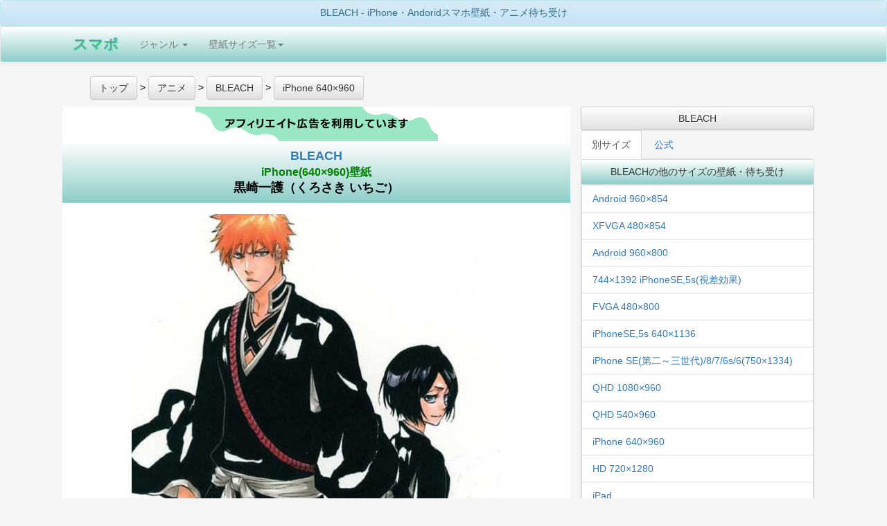

--- FILE ---
content_type: text/html; charset=UTF-8
request_url: https://sumapo.com/image/263015.html
body_size: 11989
content:
<!DOCTYPE html>
<html lang="ja-JP">
<head>
<meta charset="UTF-8">
<meta name="viewport" content="width=device-width,minimum-scale=1,maximum-scale=1,user-scalable=no" id="metatest"/>
<meta name="keywords" content="アニメ,漫画,2次キャラ">
<meta name="description" content="BLEACHのサイズはiPhone(640×960)壁紙、番号は263015で黒崎一護（くろさき いちご）の画像です。">
<meta property="og:type" content="website"/>
<meta property="og:title" content="BLEACH iPhone(640×960)壁紙 黒崎一護（くろさき いちご） アニメ-スマホ用画像263015"/>
<meta property="og:description" content="BLEACHのサイズはiPhone(640×960)壁紙、番号は263015で黒崎一護（くろさき いちご）の画像です。"/>
<meta property="og:site_name" content="スマポ"/>
<meta property="og:url" content="https://sumapo.com/image/263015.html"/>
<title>BLEACH iPhone(640×960)壁紙 黒崎一護（くろさき いちご） アニメ-スマホ用画像263015</title>
<link rel="canonical" href="https://sumapo.com/image/263015.html">
<link rel="stylesheet" href="https://sumapo.com/css/A.bootstrap.min.css,,qver==2105070007+bootstrap-theme.min.css,,qver==1506011319+my.css,,qver==1506050209,Mcc.x_rIux75J9.css.pagespeed.cf.5o2m81VKt6.css"/>


<style>.container-fluid{margin-right:auto;margin-left:auto;max-width:1100px}h1{margin:0;padding:0;font-weight:normal;font-size:1em}.list-group{margin:0;padding:0}.image_container{min-height:600px}.ads_article{width:336px;display:inline-block}.myadsense{width:100%}.ads_relation{width:336px;height:1030px;display:inline-block}.space30{height:30px;width:100%}</style>
<!-- Google tag (gtag.js) -->
<script async src="https://www.googletagmanager.com/gtag/js?id=G-L8RB81SXBX"></script>
<script>window.dataLayer=window.dataLayer||[];function gtag(){dataLayer.push(arguments);}gtag('js',new Date());gtag('config','G-L8RB81SXBX');</script>
<script async src="https://pagead2.googlesyndication.com/pagead/js/adsbygoogle.js?client=ca-pub-8665253689628618" crossorigin="anonymous"></script>
</head>
<body>
<div class="panel panel-info" style="margin-bottom:0;">
<h1 class="panel-heading" style="margin:0;font-size:1.4rem;">
BLEACH  - iPhone・Andoridスマホ壁紙・アニメ待ち受け
</h1>
</div>
<div class="navbar navbar-default back-green" role="navigation">
	<div class="container-fluid">
	<!-- スマートフォンサイズで表示されるメニューボタンとテキスト -->
		<div class="navbar-header ">
			<button type="button" class="navbar-toggle back-gray" data-toggle="collapse" data-target="#nav-menu-1">
			Menu
			</button>

			<a href=https://sumapo.com class="navbar-brand" style="text-shadow: 1px 1px 2px #33ff99;font-weight:bold;font-size:150%;color: #64A3A3;">スマポ</a>

		</div>
		<div class="collapse navbar-collapse" id="nav-menu-1">
			<ul class="nav navbar-nav">
				<li class="dropdown"><a href="#" class="dropdown-toggle" data-toggle="dropdown">ジャンル <b class="caret"></b></a>
				<ul class="dropdown-menu">
				<li><a href="https://sumapo.com/list/anime.html">アニメ</a></li>
				<li><a href="https://sumapo.com/list/woman.html">女性タレント</a></li>
				<li><a href="https://sumapo.com/list/man.html">男性タレント</a></li>
				<li><a href="https://sumapo.com/list/other.html">風景その他</a></li>
				</ul>
				</li>
        <li class="dropdown">
          <a href="#" class="dropdown-toggle" data-toggle="dropdown">壁紙サイズ一覧<b class="caret"></b></a>
          <ul class="dropdown-menu">

<li>
<a href="https://sumapo.com/wallpaper/21.html">iPhone 14,13～[Pro, Max]</a>
</li>
<li>
<a href="https://sumapo.com/wallpaper/20.html">1125×2436 iPhone X/XS</a>
</li>
<li>
<a href="https://sumapo.com/wallpaper/17.html">1242×2208 iPhone Plus 8/7/6</a>
</li>
<li>
<a href="https://sumapo.com/wallpaper/10.html">1080×1920 フルHD</a>
</li>

<li>
<a href="https://sumapo.com/wallpaper/15.html">750×1334 iPhone8,7,6視差効果無</a>
</li>
<li>
<a href="https://sumapo.com/wallpaper/8.html">640×1136 iPhone SE/5s/5c/5 </a>
</li>
<li>
<a href="https://sumapo.com/wallpaper/16.html">iPhone8,7,6視差効果有</a>
</li>
<li>
<a href="https://sumapo.com/wallpaper/13.html">744×1392 iPhone SE/5s/5c/5 視差効果有</a>
</li>
<li>
<a href="https://sumapo.com/wallpaper/1.html">640×960 (iPhone4s等)</a>
</li>
<li>
<a href="https://sumapo.com/wallpaper/14.html">iPhone4,4s 視差効果有り</a>
</li>


<li>
<a href="https://sumapo.com/wallpaper/18.html">1125×2001 iPhone Plus 拡大</a>
</li>

<li>
<a href="https://sumapo.com/wallpaper/9.html">iPad等 縦横比同じ iphone plus </a>
</li>
<li>
<a href="https://sumapo.com/wallpaper/7.html">720×1280 </a>
</li>

<li>
<a href="https://sumapo.com/wallpaper/6.html">540×960 </a>
</li>
<li>
<a href="https://sumapo.com/wallpaper/3.html">960×854 Android用ワイド</a>
</li>
<li>
<a href="https://sumapo.com/wallpaper/5.html">480×854 </a>
</li>
<li>
<a href="https://sumapo.com/wallpaper/2.html">960×800 Android用ワイド</a>
</li>
<li>
<a href="https://sumapo.com/wallpaper/4.html">480×800 壁紙</a>
</li>
<li>
<a href="https://sumapo.com/wallpaper/11.html">1080×960 Android用ワイド</a>
</li>
<li>
<a href="https://sumapo.com/wallpaper/12.html">1440×1280 Android用ワイド</a>
</li>
        <li><a href="http://sumapo.com/wallpaper/">全画像</a></li>





          </ul>
        </li>

			</ul>
		</div>
	</div>
</div>




<div class="container-fluid">

<div class="row">

<ul id="Rich_Snippets" style="display:block;text-align:left;" itemscope itemtype="http://schema.org/BreadcrumbList">
<li style="display:inline;" itemprop="itemListElement" itemscope itemtype="http://schema.org/ListItem">
<a type="button" class="btn btn-default" href="https://sumapo.com" itemprop="item">
<span itemprop="name">トップ</span>  </a><meta itemprop="position" content="1"/> &gt;
</li>
<li style="display:inline;" itemscope itemprop="itemListElement" itemscope itemtype="http://schema.org/ListItem">
<a type="button" class="btn btn-default" href="https://sumapo.com/list/anime.html" itemprop="item">
<span itemprop="name">アニメ</span></a><meta itemprop="position" content="2"/> &gt;
	</li>
<li style="display:inline;" itemprop="itemListElement" itemscope itemtype="http://schema.org/ListItem">
	  <a type="button" class="btn btn-default" href="https://sumapo.com/contents/33.html" itemprop="item">
  	  <span itemprop="name">BLEACH</span></a><meta itemprop="position" content="3"/> &gt;
</li>
<li style="display:inline;" itemprop="itemListElement" itemscope itemtype="http://schema.org/ListItem">
	  <a type="button" class="btn btn-default" href="https://sumapo.com/wallpaper-list/33-1/1.html" itemprop="item">
  	  <span itemprop="name">iPhone 640×960</span></a><meta itemprop="position" content="4"/>
</li>

</ul>

<div class="col-md-8" style=margin:0;padding:0;background-color:white;border:1px solid gray;>
<img src="https://sumapo.com/af.png.pagespeed.ce.GsLV34kP_x.png">
<main>

<article>
  <h1 class="back-green panel-heading" style="font-weight:bold;font-size:1.8rem;line-height:130%;">
  <a style="display:block;" href="https://sumapo.com/contents/33.html">BLEACH </a>
 <a style="display:block;font-size:1.6rem;color:green;" href="https://sumapo.com/wallpaper/1.html">iPhone(640×960)壁紙 </a>
黒崎一護（くろさき いちご）
</h1>
  <div class="panel-body" style=font-size:x-small;>

<p style=padding-left:30px;padding-right:30px; class="image_container">
<a href=//www.amazon.co.jp/o/ASIN/B00F3HK4I8/oplog03-22/ rel="nofollow">
<img src="https://images-na.ssl-images-amazon.com/images/I/8130D6IAqmL._CR650,600,640,960_.jpg" style="max-width:100%;max-height:800px;" alt="BLEACH 黒崎一護（くろさき いちご） iPhone(640×960)壁紙画像">
</a>
<br>
<p style=text-align:left;font-size:1.6rem;color:green;>Bleach, Vol. 53: The Deathberry Returns 2 (English Edition)</p></p>

<div style="color:black;text-align:left;font-size:1.4rem;line-height:150%;padding-left:30px;padding-right:30px;">
縦横比3:2の画面をもつiPhoneなどのiOS搭載またはandroid OS搭載のスマートフォン用の640×960(横縦)サイズの画像です。<br>
視差効果無しの4s以前のiPhoneやandroidの縦固定のロック画面やホーム画面に適しています。(画像：Amazon)
</div>






  </div>
</article>
</main>

<div style="text-align:center;margin-bottom:20px;margin-top:20px;width:100%;">
<!-- スマポブログ用リンクユニット [元リンク広告ユニット] -->
<ins class="adsbygoogle myadsense" style="display:block" data-ad-client="ca-pub-8665253689628618" data-ad-slot="1521279704" data-ad-format="auto" data-full-width-responsive="true"></ins>
<script>(adsbygoogle=window.adsbygoogle||[]).push({});</script>

</div>

<div style=text-align:center;>

<div class="bg-info" style="padding:15px;">BLEACH の別の画像を探す</div>

<div class="btn-group btn-group-justified" role="group" aria-label="..." style="margin-bottom:0;">
<a type="button" class="btn btn-default btn-lg" href="https://sumapo.com/image/263609.html">前の画像</a>
<a type="button" class="btn btn-default btn-lg" href="https://sumapo.com/wallpaper-list/33-1/1.html">画像一覧</a>
<a type="button" class="btn btn-default btn-lg" href="https://sumapo.com/image/262929.html">次の画像</a>
</div>
</div>












</div><!-- end col -->
<div class="col-md-4">


<a type="button" class="btn btn-default" style="width:100%;white-space:normal;" href="https://sumapo.com/contents/33.html" data-role="button">BLEACH</a>

<!-- / タブ-->
<ul class="nav nav-tabs">

  <li role="presentation" class="active"><a href="#tab2" data-toggle="tab">別サイズ</a></li>
    <li role="presentation"><a href="#tab4" data-toggle="tab">公式</a></li>
</ul>

<div id="myTabContent" class="tab-content">


<div class="tab-pane fade in active" id="tab2">

		<section class="panel panel-default">
  			<h2 class="panel-heading" style="font-size:1.4rem;margin:0;">BLEACHの他のサイズの壁紙・待ち受け</h2>

 			<div class="panel-body" style=padding:0;margin:0;text-align:left;>
				<ul class="list-group">

<li class="list-group-item"><a href=https://sumapo.com/wallpaper-list/33-3/1.html>Android 960×854</a></li><li class="list-group-item"><a href=https://sumapo.com/wallpaper-list/33-5/1.html>XFVGA 480×854</a></li><li class="list-group-item"><a href=https://sumapo.com/wallpaper-list/33-2/1.html>Android 960×800</a></li><li class="list-group-item"><a href=https://sumapo.com/wallpaper-list/33-13/1.html>744×1392 iPhoneSE,5s(視差効果)</a></li><li class="list-group-item"><a href=https://sumapo.com/wallpaper-list/33-4/1.html>FVGA 480×800</a></li><li class="list-group-item"><a href=https://sumapo.com/wallpaper-list/33-8/1.html>iPhoneSE,5s 640×1136</a></li><li class="list-group-item"><a href=https://sumapo.com/wallpaper-list/33-15/1.html>iPhone SE(第二～三世代)/8/7/6s/6(750×1334)</a></li><li class="list-group-item"><a href=https://sumapo.com/wallpaper-list/33-11/1.html>QHD 1080×960</a></li><li class="list-group-item"><a href=https://sumapo.com/wallpaper-list/33-6/1.html>QHD 540×960</a></li><li class="list-group-item"><a href=https://sumapo.com/wallpaper-list/33-1/1.html>iPhone 640×960</a></li><li class="list-group-item"><a href=https://sumapo.com/wallpaper-list/33-7/1.html>HD 720×1280</a></li><li class="list-group-item"><a href=https://sumapo.com/wallpaper-list/33-9/1.html>iPad</a></li><li class="list-group-item"><a href=https://sumapo.com/wallpaper-list/33-12/1.html>HD 1440×1280</a></li><li class="list-group-item"><a href=https://sumapo.com/wallpaper-list/33-20/1.html>iphone 15,14,13,12,11,Ⅹ</a></li><li class="list-group-item"><a href=https://sumapo.com/wallpaper-list/33-10/1.html>フルHD 1080×1920</a></li><li class="list-group-item"><a href=https://sumapo.com/wallpaper-list/33-18/1.html>iPhone8/7/6s/6 Plus拡大モード</a></li><li class="list-group-item"><a href=https://sumapo.com/wallpaper-list/33-16/1.html>iPhone8/7/6s/6 視差効果</a></li><li class="list-group-item"><a href=https://sumapo.com/wallpaper-list/33-17/1.html>iPhone8/7/6s/6 Plus</a></li><li class="list-group-item"><a href=https://sumapo.com/wallpaper-list/33-14/1.html>iPhone4系(視差効果)</a></li></ul>
</div>
</section>

</div>
<div class="tab-pane fade" id="tab3">
</div>
<div class="tab-pane fade" id="tab4">

		<section class="panel panel-default">
  			<h2 class="panel-heading" style="font-size:1.4rem;margin:0;">BLEACHの公式ブログ/twitter</h2>

 			<div class="panel-body" style=padding:0;margin:0;text-align:left;font-size:small;>
				<ul class="list-group">
<li class=list-group-item><a rel=external href="http://sumapo.com/index.php?action=article_jump&site_data_no=45&item_no=1"><br> <span style=color:green;font-size:90%;>01-01 09:00:00</span></a></li>
</ul>
</div>


</section>
</div>
</div>


<div>
<form action="https://sumapo.com/index.php" method="get">
<input type=hidden name="action" value="search">
	<div class="input-group">
		<span class="input-group-btn">
        	<input type=submit class="btn btn-default" value="検索">
      	</span>
	<input type="text" class="form-control" placeholder="タイトル" name="base_page_title">
</div><!-- /input-group -->
</form>
</div>


<aside>
 	<div class="panel panel-default">
<h2 class="panel-heading" style="margin:0;font-size:1.6rem;">他の壁紙・待ち受けを探す</h2>
<div class=list-group style=magin-bottom:0;padding-bottom:0;text-align:left; id="accordion3">
<aside>
<a data-toggle="collapse" data-parent="#accordion3" href="#collapse1" class="list-group-item "><span class="glyphicon glyphicon-triangle-bottom"></span><h1 style="display:inline;font-size:100%;margin:0;padding:5px;">ジャンル</h1></a>
<span id="collapse1" class="collapse fade ">
<a class="list-group-item" href="https://sumapo.com/list/anime.html" style="border-top:1px solid gray;"><h2 style="display:inline;font-size:100%;margin:0;padding:5px;">アニメ</h2></a>
<a class="list-group-item" href="https://sumapo.com/list/woman.html"><h2 style="display:inline;font-size:100%;margin:0;padding:5px;">女性タレント</h2></a>
<a class="list-group-item" href="https://sumapo.com/list/man.html"><h2 style="display:inline;font-size:100%;margin:0;padding:5px;">男性タレント</h2></a>
<a class="list-group-item" href="https://sumapo.com/list/other.html"><h2 style="display:inline;font-size:100%;margin:0;padding:5px;">風景その他</h2></a>
</span>
</aside>
<aside>
<a data-toggle="collapse" data-parent="#accordion3" href="#collapse2" class="list-group-item"><span class="glyphicon glyphicon-triangle-bottom"></span><h1 style="display:inline;font-size:100%;margin:0;padding:5px;">サイズ</h1></a>
<span id="collapse2" class="collapse">
<a href="https://sumapo.com/wallpaper/21.html" class=list-group-item><h2 style="display:inline;font-size:100%;margin:0;padding:5px;">iPhone 15～11,X,XR/XS Max</h2></a>
<a href="https://sumapo.com/wallpaper/20.html" class=list-group-item><h2 style="display:inline;font-size:100%;margin:0;padding:5px;">iPhone 15～11,X 高画質</h2></a>
<a href="https://sumapo.com/wallpaper/15.html" class=list-group-item><h2 style="display:inline;font-size:100%;margin:0;padding:5px;">iPhone SE第二～三世代/8/7/6s/6(750×1334)</h2></a>
<a href="https://sumapo.com/wallpaper/8.html" class=list-group-item><h2 style="display:inline;font-size:100%;margin:0;padding:5px;">iPhone SE/5s/5c/5(640×1136)壁紙</h2></a>
<a href="https://sumapo.com/wallpaper/1.html" class=list-group-item><h2 style="display:inline;font-size:100%;margin:0;padding:5px;">iPhone(640×960)壁紙</h2></a>
<a href="https://sumapo.com/wallpaper/10.html" class=list-group-item><h2 style="display:inline;font-size:100%;margin:0;padding:5px;">フルHD(1080×1920) android,iPhone Plus</h2></a>
<a href="https://sumapo.com/wallpaper/9.html" class=list-group-item><h2 style="display:inline;font-size:100%;margin:0;padding:5px;">iPad壁紙</h2></a>
<a href="https://sumapo.com/wallpaper/7.html" class=list-group-item><h2 style="display:inline;font-size:100%;margin:0;padding:5px;">HD(720×1280)壁紙</h2></a>
<a href="https://sumapo.com/wallpaper/12.html" class=list-group-item><h2 style="display:inline;font-size:100%;margin:0;padding:5px;">HD(1440×1280)</h2></a>
<a href="https://sumapo.com/wallpaper/6.html" class=list-group-item><h2 style="display:inline;font-size:100%;margin:0;padding:5px;">QHD(540×960)壁紙</h2></a>
<a href="https://sumapo.com/wallpaper/11.html" class=list-group-item><h2 style="display:inline;font-size:100%;margin:0;padding:5px;">QHD(1080×960)</h2></a>
<a href="https://sumapo.com/wallpaper/5.html" class=list-group-item><h2 style="display:inline;font-size:100%;margin:0;padding:5px;">XFVGA(480×854)壁紙</h2></a>
<a href="https://sumapo.com/wallpaper/3.html" class=list-group-item><h2 style="display:inline;font-size:100%;margin:0;padding:5px;">Android(960×854)待ち受け</h2></a>
<a href="https://sumapo.com/wallpaper/4.html" class=list-group-item><h2 style="display:inline;font-size:100%;margin:0;padding:5px;">FVGA(480×800)壁紙</h2></a>
<a href="https://sumapo.com/wallpaper/2.html" class=list-group-item><h2 style="display:inline;font-size:100%;margin:0;padding:5px;">Android(960×800)待ち受け</h2></a>
<a href="https://sumapo.com/wallpaper/17.html" class=list-group-item><h2 style="display:inline;font-size:100%;margin:0;padding:5px;">iPhone8,7,6 Plus (1242×2208)</h2></a>
<a href="https://sumapo.com/wallpaper/18.html" class=list-group-item><h2 style="display:inline;font-size:100%;margin:0;padding:5px;">iPhone8,7,6 Plus 拡大(1125×2001)</h2></a>
<a href="https://sumapo.com/wallpaper/13.html" class=list-group-item><h2 style="display:inline;font-size:100%;margin:0;padding:5px;">iPhone SE/5s/5c/5 視差効果</h2></a>
<a href="https://sumapo.com/wallpaper/14.html" class=list-group-item><h2 style="display:inline;font-size:100%;margin:0;padding:5px;">iPhone4s 視差効果 </h2></a>
<a href="https://sumapo.com/wallpaper/16.html" class=list-group-item><h2 style="display:inline;font-size:100%;margin:0;padding:5px;">iPhone8/7/6s/6 視差効果</h2></a>

</span>
</aside>
<a data-toggle="collapse" data-parent="#accordion3" href="#collapse3" class="list-group-item"><span class="glyphicon glyphicon-triangle-bottom"></span><h2 style="display:inline;margin:0;font-size:1.2rem;">ランキング</h2></a>
<span id="collapse3" class="collapse  ">

<a class="list-group-item" href="http://sumapo.com/contents/304.html">ディズニー</a>



<a class="list-group-item" href="http://sumapo.com/contents/227.html">ONE-PIECE</a>



<a class="list-group-item" href="http://sumapo.com/contents/83.html">プリキュア</a>



<a class="list-group-item" href="http://sumapo.com/contents/747.html">ハイキュー!!</a>



<a class="list-group-item" href="http://sumapo.com/contents/103.html">アンパンマン</a>



<a class="list-group-item" href="http://sumapo.com/contents/22.html">NARUTO-ナルト</a>



<a class="list-group-item" href="http://sumapo.com/contents/1302.html">鬼滅の刃</a>



<a class="list-group-item" href="http://sumapo.com/contents/255.html">名探偵コナン</a>



<a class="list-group-item" href="http://sumapo.com/contents/1543.html">クレヨンしんちゃん</a>



<a class="list-group-item" href="http://sumapo.com/contents/80.html">アイドルマスター</a>



<a class="list-group-item" href="http://sumapo.com/contents/297.html">ソードアートオンライン</a>



<a class="list-group-item" href="http://sumapo.com/contents/946.html">文豪ストレイドッグス</a>



<a class="list-group-item" href="http://sumapo.com/contents/2258.html">スポンジ・ボブ</a>



<a class="list-group-item" href="http://sumapo.com/contents/842.html">乃木坂46</a>



<a class="list-group-item" href="http://sumapo.com/contents/21.html">銀魂</a>



<a class="list-group-item" href="http://sumapo.com/contents/887.html">きかんしゃトーマス</a>



<a class="list-group-item" href="http://sumapo.com/contents/972.html">『こどもちゃれんじ』しまじろうシリーズ</a>



<a class="list-group-item" href="http://sumapo.com/contents/428.html">ジョジョの奇妙な冒険</a>



<a class="list-group-item" href="http://sumapo.com/contents/773.html">美少女戦士セーラームーン</a>



<a class="list-group-item" href="http://sumapo.com/contents/82.html">機動戦士ガンダム</a>


</span>
<a data-toggle="collapse" data-parent="#accordion3" href="#collapse4" class="list-group-item"><span class="glyphicon glyphicon-triangle-bottom"></span><h2 style="display:inline;margin:0;font-size:1.2rem;">今期アニメ</h2></a>
<span id="collapse4" class="collapse">

<a class="list-group-item" href="http://sumapo.com/contents/3206.html">アルネの事件簿</a>



<a class="list-group-item" href="http://sumapo.com/contents/1349.html">炎炎ノ消防隊</a>



<a class="list-group-item" href="http://sumapo.com/contents/3124.html">穏やか貴族の休暇のすすめ。</a>



<a class="list-group-item" href="http://sumapo.com/contents/1221.html">ゴールデンカムイ</a>



<a class="list-group-item" href="http://sumapo.com/contents/3094.html">死亡遊戯で飯を食う。</a>



<a class="list-group-item" href="http://sumapo.com/contents/3166.html">シャンピニオンの魔女</a>



<a class="list-group-item" href="http://sumapo.com/contents/1975.html">呪術廻戦</a>



<a class="list-group-item" href="http://sumapo.com/contents/3060.html">葬送のフリーレン</a>



<a class="list-group-item" href="http://sumapo.com/contents/2679.html">ダーウィン事変</a>



<a class="list-group-item" href="http://sumapo.com/contents/2357.html">姫様“拷問”の時間です</a>



<a class="list-group-item" href="http://sumapo.com/contents/3185.html">メダリスト</a>



<a class="list-group-item" href="http://sumapo.com/contents/3215.html">悪役令嬢は隣国の王太子に溺愛される</a>



<a class="list-group-item" href="http://sumapo.com/contents/3216.html">デッドアカウント</a>



<a class="list-group-item" href="http://sumapo.com/contents/3217.html">29歳独身中堅冒険者の日常</a>



<a class="list-group-item" href="http://sumapo.com/contents/3057.html">MFゴースト</a>



<a class="list-group-item" href="http://sumapo.com/contents/2367.html">【推しの子】</a>



<a class="list-group-item" href="http://sumapo.com/contents/3162.html">カヤちゃんはコワくない</a>



<a class="list-group-item" href="http://sumapo.com/contents/3211.html">綺麗にしてもらえますか。</a>



<a class="list-group-item" href="http://sumapo.com/contents/3207.html">お気楽領主の楽しい領地防衛</a>



<a class="list-group-item" href="http://sumapo.com/contents/3208.html">幼馴染とはラブコメにならない</a>



<a class="list-group-item" href="http://sumapo.com/contents/1265.html">かぐや様は告らせたい〜天才たちの恋愛頭脳戦〜</a>



<a class="list-group-item" href="http://sumapo.com/contents/3220.html">貴族転生 〜恵まれた生まれから最強の力を得る〜</a>


</span>
<a data-toggle="collapse" data-parent="#accordion3" href="#collapse5" class="list-group-item"><span class="glyphicon glyphicon-triangle-bottom"></span><h2 style="display:inline;margin:0;font-size:1.2rem;">来期アニメ</h2></a>
<span id="collapse5" class="collapse">

<a class="list-group-item" href="http://sumapo.com/contents/3149.html">淡島百景</a>



<a class="list-group-item" href="http://sumapo.com/contents/2454.html">お隣の天使様にいつの間にか駄目人間にされていた件</a>



<a class="list-group-item" href="http://sumapo.com/contents/3244.html">霧尾ファンクラブ</a>



<a class="list-group-item" href="http://sumapo.com/contents/3242.html">クジマ歌えば家ほろろ</a>



<a class="list-group-item" href="http://sumapo.com/contents/3221.html">クラスで2番目に可愛い女の子と友だちになった</a>



<a class="list-group-item" href="http://sumapo.com/contents/2769.html">黒猫と魔女の教室</a>



<a class="list-group-item" href="http://sumapo.com/contents/3247.html">ここは俺に任せて先に行けと言ってから10年がたったら伝説になっていた。</a>



<a class="list-group-item" href="http://sumapo.com/contents/3245.html">最強の職業は勇者でも賢者でもなく鑑定士（仮）らしいですよ？</a>



<a class="list-group-item" href="http://sumapo.com/contents/3223.html">春夏秋冬代行者</a>



<a class="list-group-item" href="http://sumapo.com/contents/1496.html">少年アシベ</a>



<a class="list-group-item" href="http://sumapo.com/contents/744.html">ダイヤのA</a>



<a class="list-group-item" href="http://sumapo.com/contents/2877.html">転生した大聖女は、聖女であることをひた隠す</a>



<a class="list-group-item" href="http://sumapo.com/contents/1237.html">転生したらスライムだった件</a>



<a class="list-group-item" href="http://sumapo.com/contents/1357.html">Dr.STONE</a>



<a class="list-group-item" href="http://sumapo.com/contents/1786.html">ドロヘドロ</a>



<a class="list-group-item" href="http://sumapo.com/contents/1980.html">とんがり帽子のアトリエ</a>



<a class="list-group-item" href="http://sumapo.com/contents/1505.html">BEASTARS</a>



<a class="list-group-item" href="http://sumapo.com/contents/3054.html">悲劇の元凶となる最強外道ラスボス女王は民の為に尽くします。</a>



<a class="list-group-item" href="http://sumapo.com/contents/3157.html">姫騎士は蛮族の嫁</a>



<a class="list-group-item" href="http://sumapo.com/contents/3038.html">ふつつかな悪女ではございますが ～雛宮蝶鼠とりかえ伝～</a>



<a class="list-group-item" href="http://sumapo.com/contents/944.html">僕のヒーローアカデミア</a>



<a class="list-group-item" href="http://sumapo.com/contents/1440.html">本好きの下剋上 司書になるためには手段を選んでいられません</a>



<a class="list-group-item" href="http://sumapo.com/contents/1488.html">魔入りました！入間くん</a>



<a class="list-group-item" href="http://sumapo.com/contents/1981.html">MAO</a>



<a class="list-group-item" href="http://sumapo.com/contents/3243.html">また殺されてしまったのですね、探偵様</a>



<a class="list-group-item" href="http://sumapo.com/contents/2755.html">メイドさんは食べるだけ</a>



<a class="list-group-item" href="http://sumapo.com/contents/1084.html">ようこそ実力至上主義の教室へ</a>



<a class="list-group-item" href="http://sumapo.com/contents/2384.html">夜桜さんちの大作戦</a>



<a class="list-group-item" href="http://sumapo.com/contents/942.html">Re:ゼロから始める異世界生活</a>



<a class="list-group-item" href="http://sumapo.com/contents/322.html">リラックマ</a>


</span>
</div>
</div>
</aside>















</div><!-- end col -->

</div><!-- end row -->


<div class="row">



		<section class="panel panel-default">
  			<h2 class="panel-heading" style="font-size:1.4rem;margin:0;">BLEACH<br><span style="color:green">iPhone(640×960)壁紙</span></h2>

 			<div class="panel-body" style=font-size:x-small;padding:0;margin:0;text-align:left;>
 			<div class="container-fuluid">
 			<div style=display:table;width:100%;>
<div style="display:table-row;width:100%;">				<div style="display:table-cell;width:25%;box-sizing:border-box;border:1px solid #bcbcbc;">
				<a href="/image/277512.html">
<div style="text-align:center;">


      <img style=width:100px; src="https://images-fe.ssl-images-amazon.com/images/I/81iw3Je+OdL.01._CR650,600,640,960__SS100_.jpg?ver=1653706501" alt="BLEACH - 阿散井 恋次（あばらい れんじ） iPhone(640×960)壁紙 277512" title="阿散井 恋次（あばらい れんじ）">


  <div>
    <h3 style=font-size:small;>
    阿散井 恋次（あばらい れんじ）</h3>
  </div>
</div>
</a>
</div>

				<div style="display:table-cell;width:25%;box-sizing:border-box;border:1px solid #bcbcbc;">
				<a href="/image/267362.html">
<div style="text-align:center;">


      <img style=width:100px; src="https://images-fe.ssl-images-amazon.com/images/I/81vfD4TvglL.01._CR580,340,720,1280_SY1137_CR0,0,640,960__SS100_.jpg?ver=1648062301" alt="BLEACH - ドルドーニ・アレッサンドロ・デル・ソカッチオ iPhone(640×960)壁紙 267362" title="ドルドーニ・アレッサンドロ・デル・ソカッチオ">


  <div>
    <h3 style=font-size:small;>
    ドルドーニ・アレッサンドロ・デル・ソカッチオ</h3>
  </div>
</div>
</a>
</div>

				<div style="display:table-cell;width:25%;box-sizing:border-box;border:1px solid #bcbcbc;">
				<a href="/image/264066.html">
<div style="text-align:center;">


      <img style=width:100px; src="https://images-fe.ssl-images-amazon.com/images/I/81QsEQYl35L.01._CR0,350,720,1280_SY1137_CR0,70,640,960__SS100_.jpg?ver=1645976101" alt="BLEACH - ウルキオラ・シファー iPhone(640×960)壁紙 264066" title="ウルキオラ・シファー">


  <div>
    <h3 style=font-size:small;>
    ウルキオラ・シファー</h3>
  </div>
</div>
</a>
</div>

				<div style="display:table-cell;width:25%;box-sizing:border-box;border:1px solid #bcbcbc;">
				<a href="/image/263792.html">
<div style="text-align:center;">


      <img style=width:100px; src="https://images-fe.ssl-images-amazon.com/images/I/81NFrKiCOXL.01._CR200,350,720,1280_SY1137_CR0,0,640,960__SS100_.jpg?ver=1645783501" alt="BLEACH - 志波 海燕（しば かいえん） iPhone(640×960)壁紙 263792" title="志波 海燕（しば かいえん）">


  <div>
    <h3 style=font-size:small;>
    志波 海燕（しば かいえん）</h3>
  </div>
</div>
</a>
</div>

</div><div style="display:table-row;width:100%;">				<div style="display:table-cell;width:25%;box-sizing:border-box;border:1px solid #bcbcbc;">
				<a href="/image/263609.html">
<div style="text-align:center;">


      <img style=width:100px; src="https://images-fe.ssl-images-amazon.com/images/I/81mR6yA9adL.01._CR620,600,640,960__SS100_.jpg?ver=1645651501" alt="BLEACH - 石田雨竜（いしだ うりゅう） iPhone(640×960)壁紙 263609" title="石田雨竜（いしだ うりゅう）">


  <div>
    <h3 style=font-size:small;>
    石田雨竜（いしだ うりゅう）</h3>
  </div>
</div>
</a>
</div>

				<div style="display:table-cell;width:25%;box-sizing:border-box;border:1px solid #bcbcbc;">
				<a href="/image/262929.html">
<div style="text-align:center;">


      <img style=width:100px; src="https://images-fe.ssl-images-amazon.com/images/I/811OV2Bz-sL.01._CR80,40,640,960__SS100_.jpg?ver=1645200901" alt="BLEACH - ネリエル・トゥ・オーデルシュヴァンク iPhone(640×960)壁紙 262929" title="ネリエル・トゥ・オーデルシュヴァンク">


  <div>
    <h3 style=font-size:small;>
    ネリエル・トゥ・オーデルシュヴァンク</h3>
  </div>
</div>
</a>
</div>

				<div style="display:table-cell;width:25%;box-sizing:border-box;border:1px solid #bcbcbc;">
				<a href="/image/260679.html">
<div style="text-align:center;">


      <img style=width:100px; src="https://images-fe.ssl-images-amazon.com/images/I/71afAQvIXGL.01._CR350,350,720,1280_SY1137_CR0,0,640,960__SS100_.jpg?ver=1643608201" alt="BLEACH - 浦原喜助（うらはら きすけ） iPhone(640×960)壁紙 260679" title="浦原喜助（うらはら きすけ）">


  <div>
    <h3 style=font-size:small;>
    浦原喜助（うらはら きすけ）</h3>
  </div>
</div>
</a>
</div>

				<div style="display:table-cell;width:25%;box-sizing:border-box;border:1px solid #bcbcbc;">
				<a href="/image/260479.html">
<div style="text-align:center;">


      <img style=width:100px; src="https://images-fe.ssl-images-amazon.com/images/I/81TQIEutf0L.01._CR350,350,720,1280_SY1137_CR0,0,640,960__SS100_.jpg?ver=1643467501" alt="BLEACH - 黒崎 一護（くろさき いちご） iPhone(640×960)壁紙 260479" title="黒崎 一護（くろさき いちご）">


  <div>
    <h3 style=font-size:small;>
    黒崎 一護（くろさき いちご）</h3>
  </div>
</div>
</a>
</div>

</div><div style="display:table-row;width:100%;">				<div style="display:table-cell;width:25%;box-sizing:border-box;border:1px solid #bcbcbc;">
				<a href="/image/260393.html">
<div style="text-align:center;">


      <img style=width:100px; src="https://images-fe.ssl-images-amazon.com/images/I/810gxGTp8wL.01._CR480,380,720,1280_SY1137_CR0,0,640,960__SS100_.jpg?ver=1643409001" alt="BLEACH - 檜佐木修兵（ひさぎしゅうへい） iPhone(640×960)壁紙 260393" title="檜佐木修兵（ひさぎしゅうへい）">


  <div>
    <h3 style=font-size:small;>
    檜佐木修兵（ひさぎしゅうへい）</h3>
  </div>
</div>
</a>
</div>

				<div style="display:table-cell;width:25%;box-sizing:border-box;border:1px solid #bcbcbc;">
				<a href="/image/259687.html">
<div style="text-align:center;">


      <img style=width:100px; src="https://images-fe.ssl-images-amazon.com/images/I/813V5zp27gL.01._CR650,600,640,960__SS100_.jpg?ver=1642952701" alt="BLEACH - 市丸ギン（いちまるぎん） iPhone(640×960)壁紙 259687" title="市丸ギン（いちまるぎん）">


  <div>
    <h3 style=font-size:small;>
    市丸ギン（いちまるぎん）</h3>
  </div>
</div>
</a>
</div>

				<div style="display:table-cell;width:25%;box-sizing:border-box;border:1px solid #bcbcbc;">
				<a href="/image/259279.html">
<div style="text-align:center;">


      <img style=width:100px; src="https://images-fe.ssl-images-amazon.com/images/I/81OTACC1D1L.01._CR650,600,640,960__SS100_.jpg?ver=1642642201" alt="BLEACH - 朽木 白哉（くちき びゃくや） iPhone(640×960)壁紙 259279" title="朽木 白哉（くちき びゃくや）">


  <div>
    <h3 style=font-size:small;>
    朽木 白哉（くちき びゃくや）</h3>
  </div>
</div>
</a>
</div>

				<div style="display:table-cell;width:25%;box-sizing:border-box;border:1px solid #bcbcbc;">
				<a href="/image/259063.html">
<div style="text-align:center;">


      <img style=width:100px; src="https://images-fe.ssl-images-amazon.com/images/I/81t9iBocYuL.01._CR50,350,720,1280_SY1137_CR0,0,640,960__SS100_.jpg?ver=1642506301" alt="BLEACH - 井上織姫（いのうえ おりひめ） iPhone(640×960)壁紙 259063" title="井上織姫（いのうえ おりひめ）">


  <div>
    <h3 style=font-size:small;>
    井上織姫（いのうえ おりひめ）</h3>
  </div>
</div>
</a>
</div>

</div><div style="display:table-row;width:100%;">				<div style="display:table-cell;width:25%;box-sizing:border-box;border:1px solid #bcbcbc;">
				<a href="/image/258284.html">
<div style="text-align:center;">


      <img style=width:100px; src="https://images-fe.ssl-images-amazon.com/images/I/91YR74AQV3L.01._CR300,450,720,1280_SY1137_CR0,0,640,960__SS100_.jpg?ver=1641952801" alt="BLEACH - 志波 岩鷲（しば がんじゅ） iPhone(640×960)壁紙 258284" title="志波 岩鷲（しば がんじゅ）">


  <div>
    <h3 style=font-size:small;>
    志波 岩鷲（しば がんじゅ）</h3>
  </div>
</div>
</a>
</div>

				<div style="display:table-cell;width:25%;box-sizing:border-box;border:1px solid #bcbcbc;">
				<a href="/image/258118.html">
<div style="text-align:center;">


      <img style=width:100px; src="https://images-fe.ssl-images-amazon.com/images/I/81f7UGZPBlL.01._CR350,450,720,1280_SY1137_CR0,0,640,960__SS100_.jpg?ver=1641825301" alt="BLEACH - 吉良 イヅル（きら イヅル） iPhone(640×960)壁紙 258118" title="吉良 イヅル（きら イヅル）">


  <div>
    <h3 style=font-size:small;>
    吉良 イヅル（きら イヅル）</h3>
  </div>
</div>
</a>
</div>

				<div style="display:table-cell;width:25%;box-sizing:border-box;border:1px solid #bcbcbc;">
				<a href="/image/258088.html">
<div style="text-align:center;">


      <img style=width:100px; src="https://images-fe.ssl-images-amazon.com/images/I/81LqDUGIRCL.01._CR600,600,640,960__SS100_.jpg?ver=1641808801" alt="BLEACH - 黒崎一護（くろさき いちご） iPhone(640×960)壁紙 258088" title="黒崎一護（くろさき いちご）">


  <div>
    <h3 style=font-size:small;>
    黒崎一護（くろさき いちご）</h3>
  </div>
</div>
</a>
</div>

				<div style="display:table-cell;width:25%;box-sizing:border-box;border:1px solid #bcbcbc;">
				<a href="/image/257935.html">
<div style="text-align:center;">


      <img style=width:100px; src="https://images-fe.ssl-images-amazon.com/images/I/81pvFfb0IJL.01._CR600,600,640,960__SS100_.jpg?ver=1641699901" alt="BLEACH - 黒崎一護（くろさき いちご） iPhone(640×960)壁紙 257935" title="黒崎一護（くろさき いちご）">


  <div>
    <h3 style=font-size:small;>
    黒崎一護（くろさき いちご）</h3>
  </div>
</div>
</a>
</div>

</div><div style="display:table-row;width:100%;">				<div style="display:table-cell;width:25%;box-sizing:border-box;border:1px solid #bcbcbc;">
				<a href="/image/257853.html">
<div style="text-align:center;">


      <img style=width:100px; src="https://images-fe.ssl-images-amazon.com/images/I/91uA+74c+GL.01._CR570,380,720,1280_SY1137_CR0,70,640,960__SS100_.jpg?ver=1641629402" alt="BLEACH - 井上織姫（いのうえ おりひめ） iPhone(640×960)壁紙 257853" title="井上織姫（いのうえ おりひめ）">


  <div>
    <h3 style=font-size:small;>
    井上織姫（いのうえ おりひめ）</h3>
  </div>
</div>
</a>
</div>

				<div style="display:table-cell;width:25%;box-sizing:border-box;border:1px solid #bcbcbc;">
				<a href="/image/257308.html">
<div style="text-align:center;">


      <img style=width:100px; src="https://images-fe.ssl-images-amazon.com/images/I/81C316Qs5jL.01._CR650,600,640,960__SS100_.jpg?ver=1641228301" alt="BLEACH - 茶渡泰虎（さど やすとら） iPhone(640×960)壁紙 257308" title="茶渡泰虎（さど やすとら）">


  <div>
    <h3 style=font-size:small;>
    茶渡泰虎（さど やすとら）</h3>
  </div>
</div>
</a>
</div>

				<div style="display:table-cell;width:25%;box-sizing:border-box;border:1px solid #bcbcbc;">
				<a href="/image/257141.html">
<div style="text-align:center;">


      <img style=width:100px; src="https://images-fe.ssl-images-amazon.com/images/I/718liJA36EL.01._CR100,350,720,1280_SY1137_CR0,0,640,960__SS100_.jpg?ver=1641095101" alt="BLEACH - 綾瀬川 弓親（あやせがわ ゆみちか） iPhone(640×960)壁紙 257141" title="綾瀬川 弓親（あやせがわ ゆみちか）">


  <div>
    <h3 style=font-size:small;>
    綾瀬川 弓親（あやせがわ ゆみちか）</h3>
  </div>
</div>
</a>
</div>

				<div style="display:table-cell;width:25%;box-sizing:border-box;border:1px solid #bcbcbc;">
				<a href="/image/256175.html">
<div style="text-align:center;">


      <img style=width:100px; src="https://images-fe.ssl-images-amazon.com/images/I/81f1RwJfmeL.01._CR350,450,720,1280_SY1137_CR0,0,640,960__SS100_.jpg?ver=1640375101" alt="BLEACH - 斑目 一角（まだらめ いっかく） iPhone(640×960)壁紙 256175" title="斑目 一角（まだらめ いっかく）">


  <div>
    <h3 style=font-size:small;>
    斑目 一角（まだらめ いっかく）</h3>
  </div>
</div>
</a>
</div>

</div><div style="display:table-row;width:100%;">				<div style="display:table-cell;width:25%;box-sizing:border-box;border:1px solid #bcbcbc;">
				<a href="/image/256081.html">
<div style="text-align:center;">


      <img style=width:100px; src="https://images-fe.ssl-images-amazon.com/images/I/819lIf572yL.01._CR600,600,640,960__SS100_.jpg?ver=1640299501" alt="BLEACH - 黒崎一護（くろさき いちご）,阿散井恋次（あばらい れんじ） iPhone(640×960)壁紙 256081" title="黒崎一護（くろさき いちご）,阿散井恋次（あばらい れんじ）">


  <div>
    <h3 style=font-size:small;>
    黒崎一護（くろさき いちご）,阿散井恋次（あばらい れんじ）</h3>
  </div>
</div>
</a>
</div>

				<div style="display:table-cell;width:25%;box-sizing:border-box;border:1px solid #bcbcbc;">
				<a href="/image/255157.html">
<div style="text-align:center;">


      <img style=width:100px; src="https://images-fe.ssl-images-amazon.com/images/I/81JTNoJKKaL.01._CR200,350,720,1280_SY1137_CR0,0,640,960__SS100_.jpg?ver=1639661102" alt="BLEACH - 黒崎一護（くろさきいちご） iPhone(640×960)壁紙 255157" title="黒崎一護（くろさきいちご）">


  <div>
    <h3 style=font-size:small;>
    黒崎一護（くろさきいちご）</h3>
  </div>
</div>
</a>
</div>

				<div style="display:table-cell;width:25%;box-sizing:border-box;border:1px solid #bcbcbc;">
				<a href="/image/254744.html">
<div style="text-align:center;">


      <img style=width:100px; src="https://images-fe.ssl-images-amazon.com/images/I/810CzVX4+VL.01._CR700,500,640,960__SS100_.jpg?ver=1639362002" alt="BLEACH - 朽木ルキア（くちき ルキア）,黒崎一護（くろさき いちご）,黒崎 遊子 iPhone(640×960)壁紙 254744" title="朽木ルキア（くちき ルキア）,黒崎一護（くろさき いちご）,黒崎 遊子">


  <div>
    <h3 style=font-size:small;>
    朽木ルキア（くちき ルキア）,黒崎一護（くろさき いちご）,黒崎 遊子</h3>
  </div>
</div>
</a>
</div>

				<div style="display:table-cell;width:25%;box-sizing:border-box;border:1px solid #bcbcbc;">
				<a href="/image/254491.html">
<div style="text-align:center;">


      <img style=width:100px; src="https://images-fe.ssl-images-amazon.com/images/I/813zeSdWrtL.01._CR600,350,720,1280_SY1137_CR0,70,640,960__SS100_.jpg?ver=1639182301" alt="BLEACH - 斬月（ざんげつ） iPhone(640×960)壁紙 254491" title="斬月（ざんげつ）">


  <div>
    <h3 style=font-size:small;>
    斬月（ざんげつ）</h3>
  </div>
</div>
</a>
</div>

</div><div style="display:table-row;width:100%;">				<div style="display:table-cell;width:25%;box-sizing:border-box;border:1px solid #bcbcbc;">
				<a href="/image/254126.html">
<div style="text-align:center;">


      <img style=width:100px; src="https://images-fe.ssl-images-amazon.com/images/I/81Z7C0U-ygL.01._CR500,350,720,1280_SY1137_CR0,0,640,960__SS100_.jpg?ver=1638932101" alt="BLEACH - 毒ヶ峰リルカ（どくがみねりるか） iPhone(640×960)壁紙 254126" title="毒ヶ峰リルカ（どくがみねりるか）">


  <div>
    <h3 style=font-size:small;>
    毒ヶ峰リルカ（どくがみねりるか）</h3>
  </div>
</div>
</a>
</div>

				<div style="display:table-cell;width:25%;box-sizing:border-box;border:1px solid #bcbcbc;">
				<a href="/image/254058.html">
<div style="text-align:center;">


      <img style=width:100px; src="https://images-fe.ssl-images-amazon.com/images/I/81uJulSIqoL.01._CR100,350,720,1280_SY1137_CR0,0,640,960__SS100_.jpg?ver=1638883201" alt="BLEACH - ヤミー iPhone(640×960)壁紙 254058" title="ヤミー">


  <div>
    <h3 style=font-size:small;>
    ヤミー</h3>
  </div>
</div>
</a>
</div>

				<div style="display:table-cell;width:25%;box-sizing:border-box;border:1px solid #bcbcbc;">
				<a href="/image/254029.html">
<div style="text-align:center;">


      <img style=width:100px; src="https://images-fe.ssl-images-amazon.com/images/I/81sFFXSrW4L.01._CR370,350,720,1280_SY1137_CR0,0,640,960__SS100_.jpg?ver=1638860401" alt="BLEACH - ジゼル・ジュエル iPhone(640×960)壁紙 254029" title="ジゼル・ジュエル">


  <div>
    <h3 style=font-size:small;>
    ジゼル・ジュエル</h3>
  </div>
</div>
</a>
</div>

				<div style="display:table-cell;width:25%;box-sizing:border-box;border:1px solid #bcbcbc;">
				<a href="/image/253737.html">
<div style="text-align:center;">


      <img style=width:100px; src="https://images-na.ssl-images-amazon.com/images/P/B00F3HG5MC.09-A1VC38T7YXB528._SCRMZZZZZZ__SY2250_CR380,430,720,1280_SY1137_CR0,70,640,960__AA100_.jpg?ver=1638672901" alt="BLEACH - 黒崎一護（くろさき いちご） iPhone(640×960)壁紙 253737" title="黒崎一護（くろさき いちご）">


  <div>
    <h3 style=font-size:small;>
    黒崎一護（くろさき いちご）</h3>
  </div>
</div>
</a>
</div>

</div><div style="display:table-row;width:100%;">				<div style="display:table-cell;width:25%;box-sizing:border-box;border:1px solid #bcbcbc;">
				<a href="/image/253718.html">
<div style="text-align:center;">


      <img style=width:100px; src="https://images-fe.ssl-images-amazon.com/images/I/81s4eFJwJvL.01._CR700,540,640,960__SS100_.jpg?ver=1638661201" alt="BLEACH - 更木剣八,阿散井恋次,綾瀬川 弓親,斑目 一角 iPhone(640×960)壁紙 253718" title="更木剣八,阿散井恋次,綾瀬川 弓親,斑目 一角">


  <div>
    <h3 style=font-size:small;>
    更木剣八,阿散井恋次,綾瀬川 弓親,斑目 一角</h3>
  </div>
</div>
</a>
</div>

				<div style="display:table-cell;width:25%;box-sizing:border-box;border:1px solid #bcbcbc;">
				<a href="/image/253685.html">
<div style="text-align:center;">


      <img style=width:100px; src="https://images-fe.ssl-images-amazon.com/images/I/81myPdycqLL.01._CR300,400,720,1280_SY1137_CR0,70,640,960__SS100_.jpg?ver=1638641401" alt="BLEACH - 四楓院 夜一（しほういん よるいち） iPhone(640×960)壁紙 253685" title="四楓院 夜一（しほういん よるいち）">


  <div>
    <h3 style=font-size:small;>
    四楓院 夜一（しほういん よるいち）</h3>
  </div>
</div>
</a>
</div>

				<div style="display:table-cell;width:25%;box-sizing:border-box;border:1px solid #bcbcbc;">
				<a href="/image/253651.html">
<div style="text-align:center;">


      <img style=width:100px; src="https://images-fe.ssl-images-amazon.com/images/I/81mJefmZvxL.01._CR30,350,720,1280_SY1137_CR0,0,640,960__SS100_.jpg?ver=1638615602" alt="BLEACH - ウルキオラ・シファー iPhone(640×960)壁紙 253651" title="ウルキオラ・シファー">


  <div>
    <h3 style=font-size:small;>
    ウルキオラ・シファー</h3>
  </div>
</div>
</a>
</div>

				<div style="display:table-cell;width:25%;box-sizing:border-box;border:1px solid #bcbcbc;">
				<a href="/image/253622.html">
<div style="text-align:center;">


      <img style=width:100px; src="https://images-fe.ssl-images-amazon.com/images/I/71qZkF4VNRL.01._CR200,350,720,1280_SY1137_CR0,0,640,960__SS100_.jpg?ver=1638595801" alt="BLEACH - 卯ノ花烈（うのはなれつ） iPhone(640×960)壁紙 253622" title="卯ノ花烈（うのはなれつ）">


  <div>
    <h3 style=font-size:small;>
    卯ノ花烈（うのはなれつ）</h3>
  </div>
</div>
</a>
</div>

</div><div style="display:table-row;width:100%;">				<div style="display:table-cell;width:25%;box-sizing:border-box;border:1px solid #bcbcbc;">
				<a href="/image/252991.html">
<div style="text-align:center;">


      <img style=width:100px; src="https://images-fe.ssl-images-amazon.com/images/I/81a+asq+HbL.01._CR500,0,720,1280_SY1137_CR0,0,640,960__SS100_.jpg?ver=1638139801" alt="BLEACH - 松本 乱菊（まつもと らんぎく） iPhone(640×960)壁紙 252991" title="松本 乱菊（まつもと らんぎく）">


  <div>
    <h3 style=font-size:small;>
    松本 乱菊（まつもと らんぎく）</h3>
  </div>
</div>
</a>
</div>

				<div style="display:table-cell;width:25%;box-sizing:border-box;border:1px solid #bcbcbc;">
				<a href="/image/252786.html">
<div style="text-align:center;">


      <img style=width:100px; src="https://images-fe.ssl-images-amazon.com/images/I/81E8jUozxkL.01._CR600,600,640,960__SS100_.jpg?ver=1637998201" alt="BLEACH - 石田 竜弦（いしだ りゅうけん）,黒崎真咲（くろさきまさき）,黒崎 一心（くろさき いっしん）  iPhone(640×960)壁紙 252786" title="石田 竜弦（いしだ りゅうけん）,黒崎真咲（くろさきまさき）,黒崎 一心（くろさき いっしん） ">


  <div>
    <h3 style=font-size:small;>
    石田 竜弦（いしだ りゅうけん）,黒崎真咲（くろさきまさき）,黒崎 一心（くろさき いっしん） </h3>
  </div>
</div>
</a>
</div>

				<div style="display:table-cell;width:25%;box-sizing:border-box;border:1px solid #bcbcbc;">
				<a href="/image/252372.html">
<div style="text-align:center;">


      <img style=width:100px; src="https://images-fe.ssl-images-amazon.com/images/I/81kXq2Nm74L.01._CR0,550,640,960__SS100_.jpg?ver=1637706601" alt="BLEACH - 黒崎 一護（くろさき いちご） iPhone(640×960)壁紙 252372" title="黒崎 一護（くろさき いちご）">


  <div>
    <h3 style=font-size:small;>
    黒崎 一護（くろさき いちご）</h3>
  </div>
</div>
</a>
</div>

				<div style="display:table-cell;width:25%;box-sizing:border-box;border:1px solid #bcbcbc;">
				<a href="/image/252257.html">
<div style="text-align:center;">


      <img style=width:100px; src="https://images-fe.ssl-images-amazon.com/images/I/81-3hw4HdVL.01._CR10,350,720,1280_SY1137_CR0,0,640,960__SS100_.jpg?ver=1637625901" alt="BLEACH - アスキン・ナックルヴァール iPhone(640×960)壁紙 252257" title="アスキン・ナックルヴァール">


  <div>
    <h3 style=font-size:small;>
    アスキン・ナックルヴァール</h3>
  </div>
</div>
</a>
</div>

</div><div style="display:table-row;width:100%;">				<div style="display:table-cell;width:25%;box-sizing:border-box;border:1px solid #bcbcbc;">
				<a href="/image/252256.html">
<div style="text-align:center;">


      <img style=width:100px; src="https://images-fe.ssl-images-amazon.com/images/I/71-qDolJoPL.01._CR10,350,720,1280_SY1137_CR0,0,640,960__SS100_.jpg?ver=1637625601" alt="BLEACH - 二枚屋王悦（にまいやおうえつ） iPhone(640×960)壁紙 252256" title="二枚屋王悦（にまいやおうえつ）">


  <div>
    <h3 style=font-size:small;>
    二枚屋王悦（にまいやおうえつ）</h3>
  </div>
</div>
</a>
</div>

				<div style="display:table-cell;width:25%;box-sizing:border-box;border:1px solid #bcbcbc;">
				<a href="/image/252236.html">
<div style="text-align:center;">


      <img style=width:100px; src="https://images-fe.ssl-images-amazon.com/images/I/8143ScWL54L.01._CR600,600,640,960__SS100_.jpg?ver=1637613001" alt="BLEACH - グレミィ・トゥミュー iPhone(640×960)壁紙 252236" title="グレミィ・トゥミュー">


  <div>
    <h3 style=font-size:small;>
    グレミィ・トゥミュー</h3>
  </div>
</div>
</a>
</div>

				<div style="display:table-cell;width:25%;box-sizing:border-box;border:1px solid #bcbcbc;">
				<a href="/image/252234.html">
<div style="text-align:center;">


      <img style=width:100px; src="https://images-fe.ssl-images-amazon.com/images/I/71c01INA3VL.01._CR20,350,720,1280_SY1137_CR0,0,640,960__SS100_.jpg?ver=1637612401" alt="BLEACH - キルゲ・オピー iPhone(640×960)壁紙 252234" title="キルゲ・オピー">


  <div>
    <h3 style=font-size:small;>
    キルゲ・オピー</h3>
  </div>
</div>
</a>
</div>

				<div style="display:table-cell;width:25%;box-sizing:border-box;border:1px solid #bcbcbc;">
				<a href="/image/252105.html">
<div style="text-align:center;">


      <img style=width:100px; src="https://images-fe.ssl-images-amazon.com/images/I/81iBaimJ22L.01._CR340,350,720,1280_SY1137_CR0,0,640,960__SS100_.jpg?ver=1637520001" alt="BLEACH - ユーハバッハ iPhone(640×960)壁紙 252105" title="ユーハバッハ">


  <div>
    <h3 style=font-size:small;>
    ユーハバッハ</h3>
  </div>
</div>
</a>
</div>

</div><div style="display:table-row;width:100%;">				<div style="display:table-cell;width:25%;box-sizing:border-box;border:1px solid #bcbcbc;">
				<a href="/image/252063.html">
<div style="text-align:center;">


      <img style=width:100px; src="https://images-fe.ssl-images-amazon.com/images/I/81MfD5bRgRL.01._CR680,380,720,1280_SY1137_CR0,0,640,960__SS100_.jpg?ver=1637491801" alt="BLEACH - チルッチ・サンダーウィッチ iPhone(640×960)壁紙 252063" title="チルッチ・サンダーウィッチ">


  <div>
    <h3 style=font-size:small;>
    チルッチ・サンダーウィッチ</h3>
  </div>
</div>
</a>
</div>

				<div style="display:table-cell;width:25%;box-sizing:border-box;border:1px solid #bcbcbc;">
				<a href="/image/251765.html">
<div style="text-align:center;">


      <img style=width:100px; src="https://images-fe.ssl-images-amazon.com/images/I/71D5u1gYj+L.01._CR50,420,720,1280_SY1137_CR0,0,640,960__SS100_.jpg?ver=1637301001" alt="BLEACH - 東仙要（とうせんかなめ） iPhone(640×960)壁紙 251765" title="東仙要（とうせんかなめ）">


  <div>
    <h3 style=font-size:small;>
    東仙要（とうせんかなめ）</h3>
  </div>
</div>
</a>
</div>

				<div style="display:table-cell;width:25%;box-sizing:border-box;border:1px solid #bcbcbc;">
				<a href="/image/251616.html">
<div style="text-align:center;">


      <img style=width:100px; src="https://images-fe.ssl-images-amazon.com/images/I/91YdsqpNc+L.01._CR300,500,720,1280_SY1137_CR0,70,640,960__SS100_.jpg?ver=1637208301" alt="BLEACH - 斬月 iPhone(640×960)壁紙 251616" title="斬月">


  <div>
    <h3 style=font-size:small;>
    斬月</h3>
  </div>
</div>
</a>
</div>

				<div style="display:table-cell;width:25%;box-sizing:border-box;border:1px solid #bcbcbc;">
				<a href="/image/251600.html">
<div style="text-align:center;">


      <img style=width:100px; src="https://images-fe.ssl-images-amazon.com/images/I/81sFRWK8sTL.01._CR0,350,720,1280_SY1137_CR0,0,640,960__SS100_.jpg?ver=1637198701" alt="BLEACH - 涅 マユリ（くろつち） iPhone(640×960)壁紙 251600" title="涅 マユリ（くろつち）">


  <div>
    <h3 style=font-size:small;>
    涅 マユリ（くろつち）</h3>
  </div>
</div>
</a>
</div>

</div><div style="display:table-row;width:100%;">				<div style="display:table-cell;width:25%;box-sizing:border-box;border:1px solid #bcbcbc;">
				<a href="/image/251483.html">
<div style="text-align:center;">


      <img style=width:100px; src="https://images-fe.ssl-images-amazon.com/images/I/811LdCerSCL.01._CR300,350,720,1280_SY1137_CR0,0,640,960__SS100_.jpg?ver=1637118301" alt="BLEACH - グレミィ・トゥミュー iPhone(640×960)壁紙 251483" title="グレミィ・トゥミュー">


  <div>
    <h3 style=font-size:small;>
    グレミィ・トゥミュー</h3>
  </div>
</div>
</a>
</div>

				<div style="display:table-cell;width:25%;box-sizing:border-box;border:1px solid #bcbcbc;">
				<a href="/image/251482.html">
<div style="text-align:center;">


      <img style=width:100px; src="https://images-fe.ssl-images-amazon.com/images/I/81A6GzWKNGL.01._CR100,350,720,1280_SY1137_CR0,0,640,960__SS100_.jpg?ver=1637118001" alt="BLEACH - ザエルアポロ・グランツ iPhone(640×960)壁紙 251482" title="ザエルアポロ・グランツ">


  <div>
    <h3 style=font-size:small;>
    ザエルアポロ・グランツ</h3>
  </div>
</div>
</a>
</div>

				<div style="display:table-cell;width:25%;box-sizing:border-box;border:1px solid #bcbcbc;">
				<a href="/image/251401.html">
<div style="text-align:center;">


      <img style=width:100px; src="https://images-fe.ssl-images-amazon.com/images/I/814xjOKtgUL.01._CR220,360,720,1280_SY1137_CR0,0,640,960__SS100_.jpg?ver=1637056501" alt="BLEACH - 藍染 惣右介（あいぜん そうすけ） iPhone(640×960)壁紙 251401" title="藍染 惣右介（あいぜん そうすけ）">


  <div>
    <h3 style=font-size:small;>
    藍染 惣右介（あいぜん そうすけ）</h3>
  </div>
</div>
</a>
</div>

				<div style="display:table-cell;width:25%;box-sizing:border-box;border:1px solid #bcbcbc;">
				<a href="/image/251386.html">
<div style="text-align:center;">


      <img style=width:100px; src="https://images-fe.ssl-images-amazon.com/images/I/91ZAu1-fvtL.01._CR350,350,720,1280_SY1137_CR0,0,640,960__SS100_.jpg?ver=1637044501" alt="BLEACH - 市丸 ギン（いちまる ギン） iPhone(640×960)壁紙 251386" title="市丸 ギン（いちまる ギン）">


  <div>
    <h3 style=font-size:small;>
    市丸 ギン（いちまる ギン）</h3>
  </div>
</div>
</a>
</div>

</div><div style="display:table-row;width:100%;">				<div style="display:table-cell;width:25%;box-sizing:border-box;border:1px solid #bcbcbc;">
				<a href="/image/250630.html">
<div style="text-align:center;">


      <img style=width:100px; src="https://images-fe.ssl-images-amazon.com/images/I/81plY4wueaL.01._CR300,350,720,1280_SY1137_CR0,0,640,960__SS100_.jpg?ver=1636551901" alt="BLEACH - 涅ネム（くろつちねむ） iPhone(640×960)壁紙 250630" title="涅ネム（くろつちねむ）">


  <div>
    <h3 style=font-size:small;>
    涅ネム（くろつちねむ）</h3>
  </div>
</div>
</a>
</div>

				<div style="display:table-cell;width:25%;box-sizing:border-box;border:1px solid #bcbcbc;">
				<a href="/image/250539.html">
<div style="text-align:center;">


      <img style=width:100px; src="https://images-fe.ssl-images-amazon.com/images/I/81EhowVmYVL.01._CR650,600,640,960__SS100_.jpg?ver=1636494301" alt="BLEACH - 黒崎一護（くろさきいちご） iPhone(640×960)壁紙 250539" title="黒崎一護（くろさきいちご）">


  <div>
    <h3 style=font-size:small;>
    黒崎一護（くろさきいちご）</h3>
  </div>
</div>
</a>
</div>

				<div style="display:table-cell;width:25%;box-sizing:border-box;border:1px solid #bcbcbc;">
				<a href="/image/250505.html">
<div style="text-align:center;">


      <img style=width:100px; src="https://images-fe.ssl-images-amazon.com/images/I/8102tixSXhL.01._CR300,350,720,1280_SY1137_CR0,0,640,960__SS100_.jpg?ver=1636475401" alt="BLEACH - 藍染惣右介（あいぜんそうすけ） iPhone(640×960)壁紙 250505" title="藍染惣右介（あいぜんそうすけ）">


  <div>
    <h3 style=font-size:small;>
    藍染惣右介（あいぜんそうすけ）</h3>
  </div>
</div>
</a>
</div>

				<div style="display:table-cell;width:25%;box-sizing:border-box;border:1px solid #bcbcbc;">
				<a href="/image/250471.html">
<div style="text-align:center;">


      <img style=width:100px; src="https://images-fe.ssl-images-amazon.com/images/I/81SokKgs1AL.01._CR400,370,720,1280_SY1137_CR0,0,640,960__SS100_.jpg?ver=1636458001" alt="BLEACH - 銀城空吾（ぎんじょうくうご） iPhone(640×960)壁紙 250471" title="銀城空吾（ぎんじょうくうご）">


  <div>
    <h3 style=font-size:small;>
    銀城空吾（ぎんじょうくうご）</h3>
  </div>
</div>
</a>
</div>

</div><div style="display:table-row;width:100%;">				<div style="display:table-cell;width:25%;box-sizing:border-box;border:1px solid #bcbcbc;">
				<a href="/image/250356.html">
<div style="text-align:center;">


      <img style=width:100px; src="https://images-fe.ssl-images-amazon.com/images/I/91mvG0y1AqL.01._CR650,400,720,1280_SY1137_CR0,0,640,960__SS100_.jpg?ver=1636387801" alt="BLEACH - グリムジョー・ジャガージャック iPhone(640×960)壁紙 250356" title="グリムジョー・ジャガージャック">


  <div>
    <h3 style=font-size:small;>
    グリムジョー・ジャガージャック</h3>
  </div>
</div>
</a>
</div>

				<div style="display:table-cell;width:25%;box-sizing:border-box;border:1px solid #bcbcbc;">
				<a href="/image/250231.html">
<div style="text-align:center;">


      <img style=width:100px; src="https://images-fe.ssl-images-amazon.com/images/I/91EG9TLkuoL.01._CR350,350,720,1280_SY1137_CR0,0,640,960__SS100_.jpg?ver=1636302001" alt="BLEACH - 志波 空鶴（しば くうかく） iPhone(640×960)壁紙 250231" title="志波 空鶴（しば くうかく）">


  <div>
    <h3 style=font-size:small;>
    志波 空鶴（しば くうかく）</h3>
  </div>
</div>
</a>
</div>

				<div style="display:table-cell;width:25%;box-sizing:border-box;border:1px solid #bcbcbc;">
				<a href="/image/250222.html">
<div style="text-align:center;">


      <img style=width:100px; src="https://images-fe.ssl-images-amazon.com/images/I/815vu-1MVjL.01._CR570,350,720,1280_SY1137_CR0,0,640,960__SS100_.jpg?ver=1636296301" alt="BLEACH - 石田雨竜（いしだうりゅう） iPhone(640×960)壁紙 250222" title="石田雨竜（いしだうりゅう）">


  <div>
    <h3 style=font-size:small;>
    石田雨竜（いしだうりゅう）</h3>
  </div>
</div>
</a>
</div>

				<div style="display:table-cell;width:25%;box-sizing:border-box;border:1px solid #bcbcbc;">
				<a href="/image/249563.html">
<div style="text-align:center;">


      <img style=width:100px; src="https://images-fe.ssl-images-amazon.com/images/I/81vBQ+Z9hxL.01._CR450,380,720,1280_SY1137_CR0,0,640,960__SS100_.jpg?ver=1635861001" alt="BLEACH - 石田雨竜（いしだ うりゅう） iPhone(640×960)壁紙 249563" title="石田雨竜（いしだ うりゅう）">


  <div>
    <h3 style=font-size:small;>
    石田雨竜（いしだ うりゅう）</h3>
  </div>
</div>
</a>
</div>

</div><div style="display:table-row;width:100%;">				<div style="display:table-cell;width:25%;box-sizing:border-box;border:1px solid #bcbcbc;">
				<a href="/image/160800.html">
<div style="text-align:center;">


      <img style=width:100px; src="https://images-fe.ssl-images-amazon.com/images/I/61Bfu1WaG9L.01._SY1136_CR400,0,640,960__SS100_.jpg?ver=1590040201" alt="BLEACH - 黒崎一護（くろさき いちご） iPhone(640×960)壁紙 160800" title="黒崎一護（くろさき いちご）">


  <div>
    <h3 style=font-size:small;>
    黒崎一護（くろさき いちご）</h3>
  </div>
</div>
</a>
</div>

				<div style="display:table-cell;width:25%;box-sizing:border-box;border:1px solid #bcbcbc;">
				<a href="/image/147769.html">
<div style="text-align:center;">


      <img style=width:100px; src="https://images-fe.ssl-images-amazon.com/images/I/617k6KyqQFL.01._SY1136_CR400,0,640,960__SS100_.jpg?ver=1583087101" alt="BLEACH - 更木剣八（ざらき けんぱち） iPhone(640×960)壁紙 147769" title="更木剣八（ざらき けんぱち）">


  <div>
    <h3 style=font-size:small;>
    更木剣八（ざらき けんぱち）</h3>
  </div>
</div>
</a>
</div>

				<div style="display:table-cell;width:25%;box-sizing:border-box;border:1px solid #bcbcbc;">
				<a href="/image/146607.html">
<div style="text-align:center;">


      <img style=width:100px; src="https://images-fe.ssl-images-amazon.com/images/I/61RQKDkKFQL.01._SY1136_CR400,0,640,960__SS100_.jpg?ver=1582524601" alt="BLEACH - 朽木 白哉（くちき びゃくや） iPhone(640×960)壁紙 146607" title="朽木 白哉（くちき びゃくや）">


  <div>
    <h3 style=font-size:small;>
    朽木 白哉（くちき びゃくや）</h3>
  </div>
</div>
</a>
</div>

				<div style="display:table-cell;width:25%;box-sizing:border-box;border:1px solid #bcbcbc;">
				<a href="/image/141903.html">
<div style="text-align:center;">


      <img style=width:100px; src="https://images-fe.ssl-images-amazon.com/images/I/61ZofDEev6L.01._SY1136_CR400,0,640,960__SS100_.jpg?ver=1580120401" alt="BLEACH - 朽木ルキア（くちき ルキア） iPhone(640×960)壁紙 141903" title="朽木ルキア（くちき ルキア）">


  <div>
    <h3 style=font-size:small;>
    朽木ルキア（くちき ルキア）</h3>
  </div>
</div>
</a>
</div>

</div><div style="display:table-row;width:100%;">				<div style="display:table-cell;width:25%;box-sizing:border-box;border:1px solid #bcbcbc;">
				<a href="/image/123455.html">
<div style="text-align:center;">


      <img style=width:100px; src="https://images-fe.ssl-images-amazon.com/images/I/71RiQS0FS6L.01._SY1136_CR800,0,640,960__SS100_.jpg?ver=1571760601" alt="BLEACH - 石田雨竜（いしだ うりゅう） iPhone(640×960)壁紙 123455" title="石田雨竜（いしだ うりゅう）">


  <div>
    <h3 style=font-size:small;>
    石田雨竜（いしだ うりゅう）</h3>
  </div>
</div>
</a>
</div>

				<div style="display:table-cell;width:25%;box-sizing:border-box;border:1px solid #bcbcbc;">
				<a href="/image/122709.html">
<div style="text-align:center;">


      <img style=width:100px; src="https://images-fe.ssl-images-amazon.com/images/I/61seSa5ZMgL.01._SY1136_CR200,0,640,960__SS100_.jpg?ver=1571484001" alt="BLEACH - 阿散井恋次（あばらい れんじ） iPhone(640×960)壁紙 122709" title="阿散井恋次（あばらい れんじ）">


  <div>
    <h3 style=font-size:small;>
    阿散井恋次（あばらい れんじ）</h3>
  </div>
</div>
</a>
</div>

				<div style="display:table-cell;width:25%;box-sizing:border-box;border:1px solid #bcbcbc;">
				<a href="/image/122370.html">
<div style="text-align:center;">


      <img style=width:100px; src="https://images-fe.ssl-images-amazon.com/images/I/61UWyNIBi2L.01._SY1136_CR300,0,640,960__SS100_.jpg?ver=1571363701" alt="BLEACH - 日番谷冬獅郎（ひつがや とうしろう） iPhone(640×960)壁紙 122370" title="日番谷冬獅郎（ひつがや とうしろう）">


  <div>
    <h3 style=font-size:small;>
    日番谷冬獅郎（ひつがや とうしろう）</h3>
  </div>
</div>
</a>
</div>

				<div style="display:table-cell;width:25%;box-sizing:border-box;border:1px solid #bcbcbc;">
				<a href="/image/116479.html">
<div style="text-align:center;">


      <img style=width:100px; src="https://images-fe.ssl-images-amazon.com/images/I/61SSyHJYOmL.01._SY1136_CR500,0,640,960__SS100_.jpg?ver=1569083401" alt="BLEACH - 草鹿 やちる（くさじし―） iPhone(640×960)壁紙 116479" title="草鹿 やちる（くさじし―）">


  <div>
    <h3 style=font-size:small;>
    草鹿 やちる（くさじし―）</h3>
  </div>
</div>
</a>
</div>

</div><div style="display:table-row;width:100%;">				<div style="display:table-cell;width:25%;box-sizing:border-box;border:1px solid #bcbcbc;">
				<a href="/image/116240.html">
<div style="text-align:center;">


      <img style=width:100px; src="https://images-fe.ssl-images-amazon.com/images/I/61PqwyTYPiL.01._CR270,0,1200,1200_SY1136_CR250,0,640,960__SS100_.jpg?ver=1568984101" alt="BLEACH - 阿散井恋次（あばらい れんじ） iPhone(640×960)壁紙 116240" title="阿散井恋次（あばらい れんじ）">


  <div>
    <h3 style=font-size:small;>
    阿散井恋次（あばらい れんじ）</h3>
  </div>
</div>
</a>
</div>

				<div style="display:table-cell;width:25%;box-sizing:border-box;border:1px solid #bcbcbc;">
				<a href="/image/62243.html">
<div style="text-align:center;">


      <img style=width:100px; src="https://images-fe.ssl-images-amazon.com/images/I/91DLhoyLfCL.01._SY2350_CR180,0,1242,2208_SY1137_CR0,0,640,960__SS100_.jpg?ver=1487976601" alt="BLEACH - 黒崎一護 iPhone(640×960)壁紙 62243" title="黒崎一護">


  <div>
    <h3 style=font-size:small;>
    黒崎一護</h3>
  </div>
</div>
</a>
</div>

				<div style="display:table-cell;width:25%;box-sizing:border-box;border:1px solid #bcbcbc;">
				<a href="/image/42795.html">
<div style="text-align:center;">


      <img style=width:100px; src="https://images-fe.ssl-images-amazon.com/images/I/91GaVxOWlyL.01._SX2000_CR300,181,756,1134_SY960__SS100_.jpg?ver=1453379101" alt="BLEACH - 黒崎一護 iPhone(640×960)壁紙 42795" title="黒崎一護">


  <div>
    <h3 style=font-size:small;>
    黒崎一護</h3>
  </div>
</div>
</a>
</div>

				<div style="display:table-cell;width:25%;box-sizing:border-box;border:1px solid #bcbcbc;">
				<a href="/image/40514.html">
<div style="text-align:center;">


      <img style=width:100px; src="https://images-fe.ssl-images-amazon.com/images/I/61vqsx5I%2B%2BL.01._CR250,0,750,1334_SY1138_CR0,0,640,960__SS100_.jpg?ver=1448371801" alt="BLEACH - 黒崎一護 iPhone(640×960)壁紙 40514" title="黒崎一護">


  <div>
    <h3 style=font-size:small;>
    黒崎一護</h3>
  </div>
</div>
</a>
</div>

</div><div style="display:table-row;width:100%;">				<div style="display:table-cell;width:25%;box-sizing:border-box;border:1px solid #bcbcbc;">
				<a href="/image/3881.html">
<div style="text-align:center;">


      <img style=width:100px; src="https://images-fe.ssl-images-amazon.com/images/I/61cXpjuptZL.01._SY1200_CR120,70,640,960__SS100_.jpg?ver=1347430724" alt="BLEACH - 朽木白哉,日番谷冬獅郎 iPhone(640×960)壁紙 3881" title="朽木白哉,日番谷冬獅郎">


  <div>
    <h3 style=font-size:small;>
    朽木白哉,日番谷冬獅郎</h3>
  </div>
</div>
</a>
</div>

				<div style="display:table-cell;width:25%;box-sizing:border-box;border:1px solid #bcbcbc;">
				<a href="/image/3805.html">
<div style="text-align:center;">


      <img style=width:100px; src="https://images-fe.ssl-images-amazon.com/images/I/612KDAJLmOL.01._SY1150_CR70,0,640,960__SS100_.jpg?ver=1347266371" alt="BLEACH - 阿散井恋次（あばらい れんじ）黒崎一護（くろさき いちご） iPhone(640×960)壁紙 3805" title="阿散井恋次（あばらい れんじ）黒崎一護（くろさき いちご）">


  <div>
    <h3 style=font-size:small;>
    阿散井恋次（あばらい れんじ）黒崎一護（くろさき いちご）</h3>
  </div>
</div>
</a>
</div>

				<div style="display:table-cell;width:25%;box-sizing:border-box;border:1px solid #bcbcbc;">
				<a href="/image/3804.html">
<div style="text-align:center;">


      <img style=width:100px; src="https://images-fe.ssl-images-amazon.com/images/I/711KHRllQOL.01._CR0,280,1000,960_CR250,0,640,960_SS100_.jpg?ver=1347266202" alt="BLEACH - 日番谷冬獅郎（ひつがや とうしろう） iPhone(640×960)壁紙 3804" title="日番谷冬獅郎（ひつがや とうしろう）">


  <div>
    <h3 style=font-size:small;>
    日番谷冬獅郎（ひつがや とうしろう）</h3>
  </div>
</div>
</a>
</div>

				<div style="display:table-cell;width:25%;box-sizing:border-box;border:1px solid #bcbcbc;">
				<a href="/image/3803.html">
<div style="text-align:center;">


      <img style=width:100px; src="https://images-fe.ssl-images-amazon.com/images/I/61sdft0MvoL.01._CR330,150,640,960__SS100_.jpg?ver=1347266183" alt="BLEACH - 涅マユリ（くろつち まゆり） iPhone(640×960)壁紙 3803" title="涅マユリ（くろつち まゆり）">


  <div>
    <h3 style=font-size:small;>
    涅マユリ（くろつち まゆり）</h3>
  </div>
</div>
</a>
</div>

</div><div style="display:table-row;width:100%;">				<div style="display:table-cell;width:25%;box-sizing:border-box;border:1px solid #bcbcbc;">
				<a href="/image/1729.html">
<div style="text-align:center;">


      <img style=width:100px; src="https://images-fe.ssl-images-amazon.com/images/I/617n-5qtuPL.01._CR150,340,640,960__SS100_.jpg?ver=1311951600" alt="BLEACH - 平子真子 iPhone(640×960)壁紙 1729" title="平子真子">


  <div>
    <h3 style=font-size:small;>
    平子真子</h3>
  </div>
</div>
</a>
</div>

				<div style="display:table-cell;width:25%;box-sizing:border-box;border:1px solid #bcbcbc;">
				<a href="/image/1730.html">
<div style="text-align:center;">


      <img style=width:100px; src="https://images-fe.ssl-images-amazon.com/images/I/71VvAfp7XLL.01._CR180,200,640,960__SS100_.jpg?ver=1311951600" alt="BLEACH - 黒崎一護 iPhone(640×960)壁紙 1730" title="黒崎一護">


  <div>
    <h3 style=font-size:small;>
    黒崎一護</h3>
  </div>
</div>
</a>
</div>

				<div style="display:table-cell;width:25%;box-sizing:border-box;border:1px solid #bcbcbc;">
				<a href="/image/1731.html">
<div style="text-align:center;">


      <img style=width:100px; src="https://images-fe.ssl-images-amazon.com/images/I/71ZEy9H4fZL.01._CR0,0,1000,1300_SL960_CR20,0,640,960__SS100_.jpg?ver=1311951600" alt="BLEACH - 黒崎一護,朽木ルキア iPhone(640×960)壁紙 1731" title="黒崎一護,朽木ルキア">


  <div>
    <h3 style=font-size:small;>
    黒崎一護,朽木ルキア</h3>
  </div>
</div>
</a>
</div>

</div></div>
</div>
</div>
</section>






</div>



</div><!-- end container -->

<div class="container-fluid"><div class="row">


<div class="col-md-4" style="padding:0;">


</div>

</div></div>


 <div class="btn-group btn-group-justified" style="text-align:left;">
 				<a class="btn btn-sm" style="padding:7px;padding-left:15px;background-color:#008fde;color:white;" target="blank" href="http://b.hatena.ne.jp/add?url=https%3A%2F%2Fsumapo.com%2Fimage%2F263015.html" rel="nofollow">はてな</a>
  				<a class="btn btn-sm" style="background-color:#00aced;color:#ffffff" ; href="http://twitter.com/home?status=BLEACH+iPhone%28640%C3%97960%29%E5%A3%81%E7%B4%99+%E9%BB%92%E5%B4%8E%E4%B8%80%E8%AD%B7%EF%BC%88%E3%81%8F%E3%82%8D%E3%81%95%E3%81%8D+%E3%81%84%E3%81%A1%E3%81%94%EF%BC%89+%E3%82%A2%E3%83%8B%E3%83%A1-%E3%82%B9%E3%83%9E%E3%83%9B%E7%94%A8%E7%94%BB%E5%83%8F263015%20https://sumapo.com/image/263015.html%20by%20" target="_blank" rel="nofollow">Twitter</a>
				<a class="btn btn-sm" style="background-color:#305097;color:#ffffff;" href="https://www.facebook.com/sharer/sharer.php?u=https%3A%2F%2Fsumapo.com%2Fimage%2F263015.html" target="_blank" rel="nofollow">Facebook</a>

</div>
<footer class="container-fluid back-green" style=max-width:100%;>

  <h3 style="font-size:1.5em;"><a href="https://sumapo.com">スマートフォン壁紙・待ち受けサイト スマポ</a></h3>
  <small>Copyright © 2010-2026 sumapo All Rights Reserved.</small>

</footer>
<script src="https://ajax.googleapis.com/ajax/libs/jquery/3.6.1/jquery.min.js"></script>
<script src="https://stackpath.bootstrapcdn.com/bootstrap/3.4.1/js/bootstrap.min.js" integrity="sha384-aJ21OjlMXNL5UyIl/XNwTMqvzeRMZH2w8c5cRVpzpU8Y5bApTppSuUkhZXN0VxHd" crossorigin="anonymous"></script>
</body>
</html>

--- FILE ---
content_type: text/html; charset=utf-8
request_url: https://www.google.com/recaptcha/api2/aframe
body_size: 268
content:
<!DOCTYPE HTML><html><head><meta http-equiv="content-type" content="text/html; charset=UTF-8"></head><body><script nonce="0HNGYta-x4Y1YRM6uEIi8w">/** Anti-fraud and anti-abuse applications only. See google.com/recaptcha */ try{var clients={'sodar':'https://pagead2.googlesyndication.com/pagead/sodar?'};window.addEventListener("message",function(a){try{if(a.source===window.parent){var b=JSON.parse(a.data);var c=clients[b['id']];if(c){var d=document.createElement('img');d.src=c+b['params']+'&rc='+(localStorage.getItem("rc::a")?sessionStorage.getItem("rc::b"):"");window.document.body.appendChild(d);sessionStorage.setItem("rc::e",parseInt(sessionStorage.getItem("rc::e")||0)+1);localStorage.setItem("rc::h",'1769243347532');}}}catch(b){}});window.parent.postMessage("_grecaptcha_ready", "*");}catch(b){}</script></body></html>